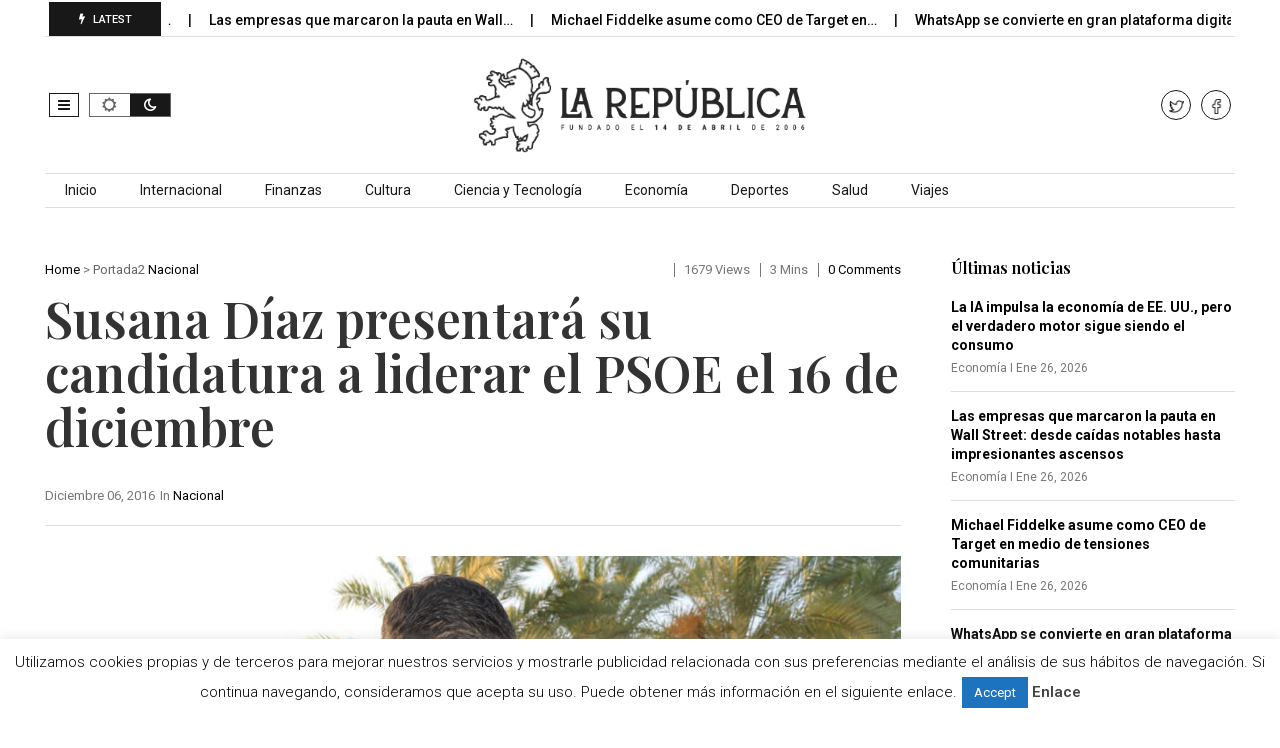

--- FILE ---
content_type: text/html; charset=utf-8
request_url: https://www.google.com/recaptcha/api2/aframe
body_size: 268
content:
<!DOCTYPE HTML><html><head><meta http-equiv="content-type" content="text/html; charset=UTF-8"></head><body><script nonce="RibvFCeVYIKkgu4RTIr2OQ">/** Anti-fraud and anti-abuse applications only. See google.com/recaptcha */ try{var clients={'sodar':'https://pagead2.googlesyndication.com/pagead/sodar?'};window.addEventListener("message",function(a){try{if(a.source===window.parent){var b=JSON.parse(a.data);var c=clients[b['id']];if(c){var d=document.createElement('img');d.src=c+b['params']+'&rc='+(localStorage.getItem("rc::a")?sessionStorage.getItem("rc::b"):"");window.document.body.appendChild(d);sessionStorage.setItem("rc::e",parseInt(sessionStorage.getItem("rc::e")||0)+1);localStorage.setItem("rc::h",'1769457978371');}}}catch(b){}});window.parent.postMessage("_grecaptcha_ready", "*");}catch(b){}</script></body></html>